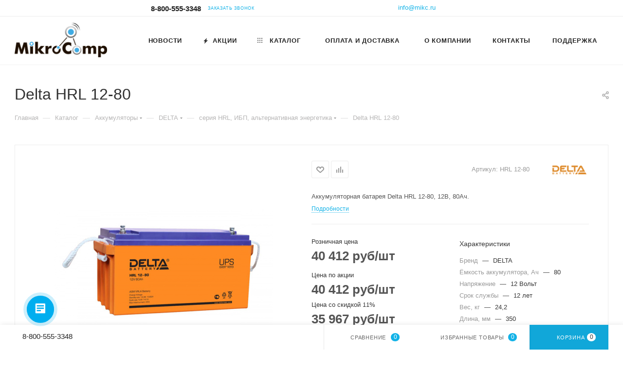

--- FILE ---
content_type: text/css
request_url: https://www.mikc.ru/bitrix/css/skyweb24.yandexcaptcha/aspro.css
body_size: 180
content:
.captcha-row .captcha_image {
    height: auto !important;
}

.captcha-row .captcha_image .captcha_reload {
    display: none !important;
}

.captchaYandexClass:not(.captchaYandexInvisible) {
    height: 102px !important;
}

.captchaYandexClass.captchaYandexInvisible {
    height: 0 !important;
}

--- FILE ---
content_type: text/css
request_url: https://www.mikc.ru/bitrix/css/skyweb24.yandexcaptcha/main.css
body_size: 31
content:
.captchaYandexClass:not(.captchaYandexInvisible) {
    height: 102px !important;
}

.captchaYandexClass.captchaYandexInvisible {
    height: 0 !important;
}